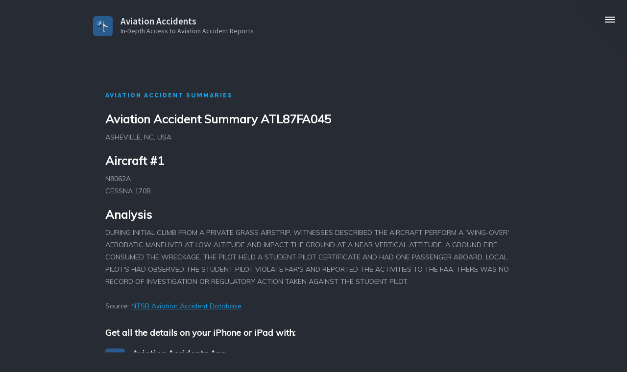

--- FILE ---
content_type: text/html; charset=utf-8
request_url: https://www.accidents.app/summaries/accident/20001213X35296
body_size: 2911
content:
<!DOCTYPE html>
<!--  This site was created in Webflow. http://www.webflow.com  -->
<!--  Last Published: Tue Mar 24 2020 08:38:37 GMT+0000 (Coordinated Universal Time)  -->
<html data-wf-page="5e7336b1535b50323006054a" data-wf-site="5e5f777e311da4c76c8b1a93">
<head>
  <meta charset="utf-8">
  <title>Aviation Accident Summary ATL87FA045</title>
  <base href="https://www.accidents.app/">
  <meta content="In-Depth Access to the NTSB Aviation Accident Database and Final Reports from international accident investigation branches on iPhone/iPad." name="description">
  <meta content="Summaries" property="og:title">
  <meta content="In-Depth Access to the NTSB Aviation Accident Database and Final Reports from international accident investigation branches on iPhone/iPad." property="og:description">
  <meta content="summary" name="twitter:card">
  <meta content="width=device-width, initial-scale=1" name="viewport">
  <meta content="Webflow" name="generator">
  <link href="css/normalize.css" rel="stylesheet" type="text/css">
  <link href="css/webflow.css" rel="stylesheet" type="text/css">
  <link href="css/aviation-accidents.webflow.css" rel="stylesheet" type="text/css">
  <script src="https://ajax.googleapis.com/ajax/libs/webfont/1.6.26/webfont.js" type="text/javascript"></script>
  <script type="text/javascript">WebFont.load({  google: {    families: ["Montserrat:100,100italic,200,200italic,300,300italic,400,400italic,500,500italic,600,600italic,700,700italic,800,800italic,900,900italic","Source Sans Pro:regular,600,600italic,700,700italic,900,900italic","Muli:regular","Raleway:regular,600,700,800,900"]  }});</script>
  <!-- [if lt IE 9]><script src="https://cdnjs.cloudflare.com/ajax/libs/html5shiv/3.7.3/html5shiv.min.js" type="text/javascript"></script><![endif] -->
  <script type="text/javascript">!function(o,c){var n=c.documentElement,t=" w-mod-";n.className+=t+"js",("ontouchstart"in o||o.DocumentTouch&&c instanceof DocumentTouch)&&(n.className+=t+"touch")}(window,document);</script>
  <link href="images/favicon.png" rel="shortcut icon" type="image/x-icon">
  <link href="images/webclip.png" rel="apple-touch-icon">
</head>
<body style="opacity:0" class="body">
  <div class="content-wrapper"></div>
  <div data-ix="initial-appearance-full-page-menu" style="display:none;opacity:0" class="full-page-menu"><a href="#" data-w-id="e847e9bf-b457-2d84-82ab-14a659cb6133" class="close-container w-inline-block"><img src="images/close_1close.png" width="18" alt="" class="close"></a>
    <div class="content-wrapper w-container">
      <div>
        <div class="menu-title-text">menu</div>
      </div>
      <a href="index.html" data-ix="slide-from-left-menu-items-on-load" data-w-id="f7b60271-0ed2-44cc-d62f-8e163d82cd3d" style="-webkit-transform:translate3d(30PX, 0, 0) scale3d(1, 1, 1) rotateX(0) rotateY(0) rotateZ(0) skew(0, 0);-moz-transform:translate3d(30PX, 0, 0) scale3d(1, 1, 1) rotateX(0) rotateY(0) rotateZ(0) skew(0, 0);-ms-transform:translate3d(30PX, 0, 0) scale3d(1, 1, 1) rotateX(0) rotateY(0) rotateZ(0) skew(0, 0);transform:translate3d(30PX, 0, 0) scale3d(1, 1, 1) rotateX(0) rotateY(0) rotateZ(0) skew(0, 0);opacity:0" class="menu-item-container w-inline-block">
        <div class="menu-text">Home</div>
      </a>
      <a href="/#features" data-ix="slide-from-left-menu-items-on-load" data-w-id="f7b60271-0ed2-44cc-d62f-8e163d82cd40" style="-webkit-transform:translate3d(30PX, 0, 0) scale3d(1, 1, 1) rotateX(0) rotateY(0) rotateZ(0) skew(0, 0);-moz-transform:translate3d(30PX, 0, 0) scale3d(1, 1, 1) rotateX(0) rotateY(0) rotateZ(0) skew(0, 0);-ms-transform:translate3d(30PX, 0, 0) scale3d(1, 1, 1) rotateX(0) rotateY(0) rotateZ(0) skew(0, 0);transform:translate3d(30PX, 0, 0) scale3d(1, 1, 1) rotateX(0) rotateY(0) rotateZ(0) skew(0, 0);opacity:0" class="menu-item-container-2 w-inline-block">
        <div class="menu-text">Features</div>
      </a>
      <a href="/#pricing" data-ix="slide-from-left-menu-items-on-load" data-w-id="f7b60271-0ed2-44cc-d62f-8e163d82cd43" style="-webkit-transform:translate3d(30PX, 0, 0) scale3d(1, 1, 1) rotateX(0) rotateY(0) rotateZ(0) skew(0, 0);-moz-transform:translate3d(30PX, 0, 0) scale3d(1, 1, 1) rotateX(0) rotateY(0) rotateZ(0) skew(0, 0);-ms-transform:translate3d(30PX, 0, 0) scale3d(1, 1, 1) rotateX(0) rotateY(0) rotateZ(0) skew(0, 0);transform:translate3d(30PX, 0, 0) scale3d(1, 1, 1) rotateX(0) rotateY(0) rotateZ(0) skew(0, 0);opacity:0" class="menu-item-container-3 w-inline-block">
        <div class="menu-text">Pricing</div>
      </a>
      <a href="/#aboutme" data-ix="slide-from-left-menu-items-on-load" data-w-id="f7b60271-0ed2-44cc-d62f-8e163d82cd46" style="-webkit-transform:translate3d(30PX, 0, 0) scale3d(1, 1, 1) rotateX(0) rotateY(0) rotateZ(0) skew(0, 0);-moz-transform:translate3d(30PX, 0, 0) scale3d(1, 1, 1) rotateX(0) rotateY(0) rotateZ(0) skew(0, 0);-ms-transform:translate3d(30PX, 0, 0) scale3d(1, 1, 1) rotateX(0) rotateY(0) rotateZ(0) skew(0, 0);transform:translate3d(30PX, 0, 0) scale3d(1, 1, 1) rotateX(0) rotateY(0) rotateZ(0) skew(0, 0);opacity:0" class="menu-item-container-4 w-inline-block">
        <div class="menu-text">About Me</div>
      </a>
      <a href="privacy.html" data-ix="slide-from-left-menu-items-on-load" data-w-id="f7b60271-0ed2-44cc-d62f-8e163d82cd49" style="-webkit-transform:translate3d(30PX, 0, 0) scale3d(1, 1, 1) rotateX(0) rotateY(0) rotateZ(0) skew(0, 0);-moz-transform:translate3d(30PX, 0, 0) scale3d(1, 1, 1) rotateX(0) rotateY(0) rotateZ(0) skew(0, 0);-ms-transform:translate3d(30PX, 0, 0) scale3d(1, 1, 1) rotateX(0) rotateY(0) rotateZ(0) skew(0, 0);transform:translate3d(30PX, 0, 0) scale3d(1, 1, 1) rotateX(0) rotateY(0) rotateZ(0) skew(0, 0);opacity:0" class="menu-item-container-5 w-inline-block">
        <div class="menu-text">Privacy Policy</div>
      </a>
      <a href="legal.html" data-ix="slide-from-left-menu-items-on-load" data-w-id="f7b60271-0ed2-44cc-d62f-8e163d82cd4c" style="-webkit-transform:translate3d(30PX, 0, 0) scale3d(1, 1, 1) rotateX(0) rotateY(0) rotateZ(0) skew(0, 0);-moz-transform:translate3d(30PX, 0, 0) scale3d(1, 1, 1) rotateX(0) rotateY(0) rotateZ(0) skew(0, 0);-ms-transform:translate3d(30PX, 0, 0) scale3d(1, 1, 1) rotateX(0) rotateY(0) rotateZ(0) skew(0, 0);transform:translate3d(30PX, 0, 0) scale3d(1, 1, 1) rotateX(0) rotateY(0) rotateZ(0) skew(0, 0);opacity:0" class="menu-item-container-6 w-inline-block">
        <div class="menu-text">Legal</div>
      </a>
    </div>
  </div>
  <div data-collapse="medium" data-animation="default" data-duration="400" class="navbar w-nav">
    <a href="#" data-w-id="df413ec1-5903-c36b-4eb8-861846e675fe" class="burger-menu w-inline-block">
      <div class="line"></div>
      <div class="line-2"></div>
      <div class="line-3"></div>
    </a>
    <div class="container w-container">
      <a href="index.html" class="brand w-nav-brand">
        <div class="w-layout-grid grid-3 w-clearfix"><img src="images/accidents-logo-v002.svg" width="40" id="w-node-70487c5ba122-3006054a" alt="" class="image-3">
          <p class="paragraph-3"> Aviation Accidents</p>
          <p id="w-node-48c2588640d8-3006054a" class="paragraph-2">In-Depth Access to Aviation Accident Reports</p>
        </div>
      </a>
      <div class="w-nav-button">
        <div class="w-icon-nav-menu"></div>
      </div>
    </div>
  </div>
  <div id="Video" class="content-section video">
    <div class="content-wrapper w-container">
      <div class="header">
        <div class="title-left">Aviation Accident Summaries</div>

        <div class="_65-percent-column-copy">
          <h3 class="h3-left">Aviation Accident Summary ATL87FA045</h3>
          
          
          <p class="paragraph-left-small">ASHEVILLE, NC, USA</p>
          
          
      
          
      
          
          <h3 class="h3-left">Aircraft #1</h3>
          
      
          
          <p class="paragraph-left-small">N8062A</p>
          
      
          
          <p class="paragraph-left-small">CESSNA 170B</p>
          
      
          
      
          
          
          <h3 class="h3-left">Analysis</h3>
          
          <p class="paragraph-left-small">
          
          DURING INITIAL CLIMB FROM A PRIVATE GRASS AIRSTRIP, WITNESSES DESCRIBED THE AIRCRAFT PERFORM A &#39;WING-OVER&#39; AEROBATIC MANEUVER AT LOW ALTITUDE AND IMPACT THE GROUND AT A NEAR VERTICAL ATTITUDE. A GROUND FIRE CONSUMED THE WRECKAGE. THE PILOT HELD A STUDENT PILOT CERTIFICATE AND HAD ONE PASSENGER ABOARD. LOCAL PILOT&#39;S HAD OBSERVED THE STUDENT PILOT VIOLATE FAR&#39;S AND REPORTED THE ACTIVITIES TO THE FAA. THERE WAS NO RECORD OF INVESTIGATION OR REGULATORY ACTION TAKEN AGAINST THE STUDENT PILOT.
          
          </p>
          
          <p class="paragraph-left-small">&nbsp;</p>
          <p class="paragraph-left-small">Source: <a href="https://www.ntsb.gov/_layouts/ntsb.aviation/index.aspx">NTSB Aviation Accident Database</a></p>
          <h1 class="h5-left-smaller">Get all the details on your iPhone or iPad with:</h1>
          <a href="index.html" class="brand-small w-nav-brand">
            <div class="w-layout-grid grid-3 w-clearfix"><img src="/images/accidents-logo-v002.svg" width="40" id="w-node-8b9a2492274c-d0d15ae1" alt="" class="image-3">
              <p class="paragraph-3"> Aviation Accidents App</p>
              <p id="w-node-8b9a2492274f-d0d15ae1" class="paragraph-2">In-Depth Access to Aviation Accident Reports</p>
            </div>
          </a><a href="https://apps.apple.com/app/id1481842808" class="link-block w-inline-block"><img src="/images/Download_on_the_App_Store_Badge_US-UK_RGB_blk_092917.svg" data-w-id="635e1434-5515-0ad6-d56c-139f2c07a9e5" style="opacity:0" alt="" class="image-2"></a>
        </div>
        </div>


      </div>
    </div>
  </div>
  <div class="footer">
    <div class="content-wrapper w-container">
      <div class="footer-text"><a href="index.html" target="_blank">FEATURES</a>  |  <a href="/#pricing">PRICING</a>  |  <a href="/#aboutme">ABOUT ME</a>  | <a href="privacy.html">PRIVACY POLicY</a> | <a href="/summaries">SUMMARIES</a> | <a href="terms.html" aria-current="page" class="w--current">TERMS</a> | <a href="legal.html">LEGAL</a></div>
    </div>
  </div>
  <script src="https://d3e54v103j8qbb.cloudfront.net/js/jquery-3.4.1.min.220afd743d.js?site=5e5f777e311da4c76c8b1a93" type="text/javascript" integrity="sha256-CSXorXvZcTkaix6Yvo6HppcZGetbYMGWSFlBw8HfCJo=" crossorigin="anonymous"></script>
  <script src="js/webflow.js" type="text/javascript"></script>
  <!-- [if lte IE 9]><script src="https://cdnjs.cloudflare.com/ajax/libs/placeholders/3.0.2/placeholders.min.js"></script><![endif] -->
</body>
</html>

--- FILE ---
content_type: image/svg+xml
request_url: https://www.accidents.app/images/accidents-logo-v002.svg
body_size: 3245
content:
<?xml version="1.0" encoding="UTF-8"?>
<svg width="1271px" height="1261px" viewBox="0 0 1271 1261" version="1.1" xmlns="http://www.w3.org/2000/svg" xmlns:xlink="http://www.w3.org/1999/xlink">
    <!-- Generator: Sketch 60.1 (88133) - https://sketch.com -->
    <title>accidents-logo-v002</title>
    <desc>Created with Sketch.</desc>
    <g id="Page-1" stroke="none" stroke-width="1" fill="none" fill-rule="evenodd">
        <g id="accidents-logo-v002">
            <rect id="Background-Copy-2" fill="#295B8E" x="0" y="0" width="1271" height="1261" rx="173"></rect>
            <g id="v3" transform="translate(102.000000, 181.000000)">
                <g id="Explosion" transform="translate(251.063340, 244.229456) rotate(265.000000) translate(-251.063340, -244.229456) translate(26.563340, 12.729456)" fill="#D8D8D8">
                    <polygon id="Path-2" style="mix-blend-mode: overlay;" points="0.466858551 410.399351 106.683356 83.9200438 137.532495 242.396129 309.692149 70.2123036 216.854391 306.467515 389.429649 248.134697 286.680399 363.44462 448.447838 414.280777"></polygon>
                    <polygon id="Path-3" style="mix-blend-mode: soft-light;" points="3.91095094 408.698319 104.840289 177.748248 104.840289 303.136268 206.181355 232.609738 195.881933 336.368309 354.453097 266.641959 267.3291 366.799725 354.453097 398.135959"></polygon>
                    <polygon id="Path-4" style="mix-blend-mode: soft-light;" points="6.20254002 405.404545 90.8424443 315.682009 90.8424443 360.543277 168.686489 301.712676 168.686489 360.543277 258.216173 330.065294 225.650864 375.142805 284.2597 389.612588"></polygon>
                </g>
                <g id="Black-&amp;-White-plane" transform="translate(184.492468, 103.000000)">
                    <path d="M342.68561,0.606860851 L342.68561,724.408763 C340.033523,724.536579 338.188597,724.02742 337.150834,722.881287 C335.049996,720.561067 333.468596,713.224516 332.43533,710.467662 C330.63645,705.66808 324.660912,696.821128 314.508716,683.926805 L314.508716,683.926805 L209.107687,707.828518 L209.107687,707.828518 L209.107687,687.428303 C209.107687,679.381944 221.004498,674.726088 227.421791,670.670464 C233.839084,666.61484 257.97002,652.051307 279.324529,639.367023 C288.411523,633.969474 296.21704,628.762509 300.212396,624.031641 C303.231014,620.45732 303.818518,615.272157 301.974908,608.476152 C295.462227,570.925325 292.205887,548.861818 292.205887,542.285629 L292.205887,542.285629 L292.205887,367.055332 L260.864327,367.055642 C259.454779,375.202971 258.339927,379.563897 257.519772,380.138418 C256.602106,380.781247 255.612653,376.420372 254.551412,367.055794 L235.263432,367.056382 C234.151446,372.935142 233.249363,376.116959 232.557184,376.601833 C231.764079,377.157406 230.917353,373.975458 230.017005,367.055991 L205.907979,367.055332 L185.391196,372.879112 C183.69315,383.35173 182.377189,388.91513 181.443314,389.569313 C180.475029,390.2476 179.426818,385.35494 178.298682,374.891331 L115.180864,392.806184 C112.936531,407.933642 111.250121,415.892626 110.121636,416.683134 C108.966435,417.492356 107.697474,410.372237 106.314752,395.322777 L20.6681102,419.631031 C16.801212,434.17016 14.2982339,441.832496 13.1591761,442.618038 C12.0001319,443.417363 11.9236734,436.487053 12.9298005,421.827109 L0.362743202,425.393649 C0.212678065,422.186689 0.859650324,415.479629 2.30365998,405.272468 C4.46967446,389.961727 24.1238335,385.477545 47.5425793,373.644645 C59.8136089,367.444403 113.318192,338.998562 164.25506,312.861815 C171.57032,309.108206 179.007339,305.298855 186.382594,301.528669 L180.946553,300.394399 C178.620221,289.59311 177.457055,278.93018 177.457055,268.405608 L177.457524,267.457352 C177.473489,251.954408 177.928327,235.84243 183.498506,235.84243 C189.182363,235.84243 214.997803,234.397765 216.730299,235.84243 C218.462796,237.287095 219.856739,243.33877 219.856739,249.179601 C219.856739,255.020431 222.627451,255.020431 222.627451,257.377428 L222.627451,264.460988 L222.627451,264.460988 L219.856739,264.460988 L219.856739,275.729336 L218.501381,285.164543 C244.443608,271.999486 265.453021,261.491223 271.240461,258.960702 C277.430451,256.254169 282.807373,253.351694 287.371227,250.253276 C290.168512,238.861578 291.780065,227.065311 292.205887,214.864475 C292.844618,196.563221 289.819035,110.609212 293.339184,79.256481 C295.182604,62.837783 300.082196,50.9163451 303.219392,41.9533164 C312.347299,15.8747145 325.502705,2.09256267 342.68561,0.606860851 L342.68561,0.606860851 Z" id="Combined-Shape" fill="#1B2C3C"></path>
                    <path d="M682.652279,0.606860851 L682.652279,724.408763 C680.000191,724.536579 678.155266,724.02742 677.117502,722.881287 C675.016665,720.561067 673.435265,713.224516 672.401998,710.467662 C670.603119,705.66808 664.627581,696.821128 654.475384,683.926805 L654.475384,683.926805 L549.074355,707.828518 L549.074355,707.828518 L549.074355,687.428303 C549.074355,679.381944 560.971166,674.726088 567.388459,670.670464 C573.805752,666.61484 597.936689,652.051307 619.291198,639.367023 C628.378191,633.969474 636.183708,628.762509 640.179064,624.031641 C643.197682,620.45732 643.785187,615.272157 641.941577,608.476152 C635.428895,570.925325 632.172555,548.861818 632.172555,542.285629 L632.172555,542.285629 L632.172555,367.055332 L600.830995,367.055642 C599.421447,375.202971 598.306595,379.563897 597.48644,380.138418 C596.568774,380.781247 595.579321,376.420372 594.518081,367.055794 L575.230101,367.056382 C574.118114,372.935142 573.216031,376.116959 572.523852,376.601833 C571.730748,377.157406 570.884021,373.975458 569.983673,367.055991 L545.874647,367.055332 L525.357864,372.879112 C523.659818,383.35173 522.343858,388.91513 521.409983,389.569313 C520.441697,390.2476 519.393487,385.35494 518.26535,374.891331 L455.147532,392.806184 C452.903199,407.933642 451.21679,415.892626 450.088304,416.683134 C448.933104,417.492356 447.664142,410.372237 446.28142,395.322777 L360.634779,419.631031 C356.76788,434.17016 354.264902,441.832496 353.125844,442.618038 C351.9668,443.417363 351.890342,436.487053 352.896469,421.827109 L340.329412,425.393649 C340.179346,422.186689 340.826319,415.479629 342.270328,405.272468 C344.436343,389.961727 364.090502,385.477545 387.509248,373.644645 C399.780277,367.444403 453.28486,338.998562 504.221728,312.861815 C511.536988,309.108206 518.974007,305.298855 526.349262,301.528669 L520.913221,300.394399 C518.586889,289.59311 517.423723,278.93018 517.423723,268.405608 L517.424192,267.457352 C517.440157,251.954408 517.894995,235.84243 523.465174,235.84243 C529.149031,235.84243 554.964471,234.397765 556.696968,235.84243 C558.429464,237.287095 559.823408,243.33877 559.823408,249.179601 C559.823408,255.020431 562.59412,255.020431 562.59412,257.377428 L562.59412,264.460988 L562.59412,264.460988 L559.823408,264.460988 L559.823408,275.729336 L558.468049,285.164543 C584.410277,271.999486 605.419689,261.491223 611.207129,258.960702 C617.39712,256.254169 622.774042,253.351694 627.337895,250.253276 C630.135181,238.861578 631.746734,227.065311 632.172555,214.864475 C632.811287,196.563221 629.785704,110.609212 633.305852,79.256481 C635.149272,62.837783 640.048864,50.9163451 643.18606,41.9533164 C652.313967,15.8747145 665.469373,2.09256267 682.652279,0.606860851 L682.652279,0.606860851 Z" id="Combined-Shape-Copy" fill="#E3EAF4" transform="translate(511.480250, 362.517430) scale(-1, 1) translate(-511.480250, -362.517430) "></path>
                </g>
            </g>
        </g>
    </g>
</svg>